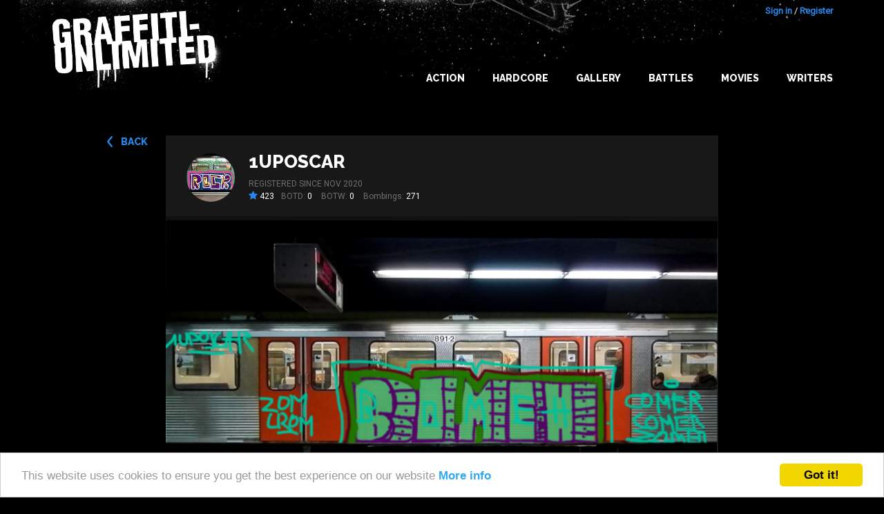

--- FILE ---
content_type: text/html; charset=utf-8
request_url: https://www.google.com/recaptcha/api2/aframe
body_size: 267
content:
<!DOCTYPE HTML><html><head><meta http-equiv="content-type" content="text/html; charset=UTF-8"></head><body><script nonce="6LGVzsXn-MmfccRdGb4Yaw">/** Anti-fraud and anti-abuse applications only. See google.com/recaptcha */ try{var clients={'sodar':'https://pagead2.googlesyndication.com/pagead/sodar?'};window.addEventListener("message",function(a){try{if(a.source===window.parent){var b=JSON.parse(a.data);var c=clients[b['id']];if(c){var d=document.createElement('img');d.src=c+b['params']+'&rc='+(localStorage.getItem("rc::a")?sessionStorage.getItem("rc::b"):"");window.document.body.appendChild(d);sessionStorage.setItem("rc::e",parseInt(sessionStorage.getItem("rc::e")||0)+1);localStorage.setItem("rc::h",'1768424330005');}}}catch(b){}});window.parent.postMessage("_grecaptcha_ready", "*");}catch(b){}</script></body></html>